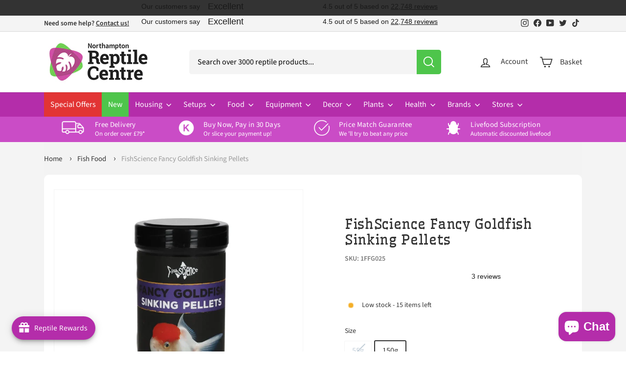

--- FILE ---
content_type: text/javascript
request_url: https://www.reptilecentre.com/cdn/shop/t/56/assets/section-featured-collection.js?v=70396313371272205741750160281
body_size: -782
content:
import"@archetype-themes/scripts/config";import"@archetype-themes/scripts/modules/collection-template";
//# sourceMappingURL=/cdn/shop/t/56/assets/section-featured-collection.js.map?v=70396313371272205741750160281


--- FILE ---
content_type: text/javascript
request_url: https://www.reptilecentre.com/cdn/shop/t/56/assets/section-main-collection.js?v=178808321021703902081750160281
body_size: -583
content:
import"@archetype-themes/scripts/config";import"@archetype-themes/scripts/modules/collection-template";import"@archetype-themes/scripts/helpers/sections";
//# sourceMappingURL=/cdn/shop/t/56/assets/section-main-collection.js.map?v=178808321021703902081750160281


--- FILE ---
content_type: application/javascript; charset=UTF-8
request_url: https://api.clerk.io/v2/log/debug?callback=jQuery1102024292861388281262_1769062955316&payload=%7B%22message%22%3A%22Please+consider+upgrading+to+Clerk.js+v2.+For+more+information+visit%2C+my.clerk.io.%22%2C%22source%22%3A%22Clerk.js+v1%22%2C%22type%22%3A%22warn%22%2C%22key%22%3A%22jFOAyr2R9EuqxM5bIf4IWXpYQhB9WlYc%22%2C%22visitor%22%3A%22MQrVBeFt%22%7D&_=1769062955317
body_size: 78
content:
jQuery1102024292861388281262_1769062955316({"status":"error","code":403,"type":"AuthenticationError","message":"Store is disabled"});

--- FILE ---
content_type: text/javascript; charset=utf-8
request_url: https://www.reptilecentre.com/products/fishscience-fancy-goldfish-sinking-pellets-55g.js
body_size: 1231
content:
{"id":7885188530392,"title":"FishScience Fancy Goldfish Sinking Pellets","handle":"fishscience-fancy-goldfish-sinking-pellets-55g","description":"\u003ca href=\"\/collections\/fishscience\"\u003e\u003cimg src=\"https:\/\/cdn.shopify.com\/s\/files\/1\/0667\/4664\/6744\/files\/fishscience.jpg\" alt=\"fishscience products\" title=\"Fishscience Products\"\u003e\u003c\/a\u003e\u003cp\u003eHigh quality sinking food specifically formulated for fancy goldfish such as Fantails, Lionheads, Orandas, and Ryukins.\u003c\/p\u003e\n\u003cp\u003eRecreates the insect based diet that goldfish would naturally consume.\u003c\/p\u003e\n\u003cp\u003eSpecially formulated with Insect Meal to promote health and easy digestion whilst reducing waste.\u003c\/p\u003e\n\u003cp\u003eNaturally enhances the colour of your goldfish using Spirulina algae, paprika and krill Contains garlic and omega oils to promote health.\u003c\/p\u003e","published_at":"2022-11-15T13:48:05+00:00","created_at":"2022-11-15T13:48:08+00:00","vendor":"Peregrine Livefoods","type":"Aquatic Supplies","tags":["Brand:FishScience","fish-food","royal-mail","Size:150g","Size:55g","vat-20"],"price":369,"price_min":369,"price_max":759,"available":true,"price_varies":true,"compare_at_price":460,"compare_at_price_min":460,"compare_at_price_max":950,"compare_at_price_varies":true,"variants":[{"id":43504640229592,"title":"55g","option1":"55g","option2":null,"option3":null,"sku":"1FFG023","requires_shipping":true,"taxable":true,"featured_image":{"id":77580479332734,"product_id":7885188530392,"position":2,"created_at":"2025-08-07T18:35:22+01:00","updated_at":"2025-08-07T18:35:22+01:00","alt":"FishScience Fancy Goldfish Sinking Pellets","width":1500,"height":1500,"src":"https:\/\/cdn.shopify.com\/s\/files\/1\/0667\/4664\/6744\/files\/fishscience-fancy-goldfish-sinking-pellets-55g-aquatic-supplies-532.webp?v=1754588122","variant_ids":[43504640229592]},"available":false,"name":"FishScience Fancy Goldfish Sinking Pellets - 55g","public_title":"55g","options":["55g"],"price":369,"weight":71,"compare_at_price":460,"inventory_management":"shopify","barcode":"5060355331353","featured_media":{"alt":"FishScience Fancy Goldfish Sinking Pellets","id":66791668515198,"position":2,"preview_image":{"aspect_ratio":1.0,"height":1500,"width":1500,"src":"https:\/\/cdn.shopify.com\/s\/files\/1\/0667\/4664\/6744\/files\/fishscience-fancy-goldfish-sinking-pellets-55g-aquatic-supplies-532.webp?v=1754588122"}},"quantity_rule":{"min":1,"max":null,"increment":1},"quantity_price_breaks":[],"requires_selling_plan":false,"selling_plan_allocations":[]},{"id":43504640262360,"title":"150g","option1":"150g","option2":null,"option3":null,"sku":"1FFG025","requires_shipping":true,"taxable":true,"featured_image":{"id":77580484510078,"product_id":7885188530392,"position":4,"created_at":"2025-08-07T18:35:32+01:00","updated_at":"2025-08-07T18:35:32+01:00","alt":"FishScience Fancy Goldfish Sinking Pellets","width":1500,"height":1500,"src":"https:\/\/cdn.shopify.com\/s\/files\/1\/0667\/4664\/6744\/files\/fishscience-fancy-goldfish-sinking-pellets-150g-aquatic-supplies-137.webp?v=1754588132","variant_ids":[43504640262360]},"available":true,"name":"FishScience Fancy Goldfish Sinking Pellets - 150g","public_title":"150g","options":["150g"],"price":759,"weight":175,"compare_at_price":950,"inventory_management":"shopify","barcode":"5060355331377","featured_media":{"alt":"FishScience Fancy Goldfish Sinking Pellets","id":66791671005566,"position":4,"preview_image":{"aspect_ratio":1.0,"height":1500,"width":1500,"src":"https:\/\/cdn.shopify.com\/s\/files\/1\/0667\/4664\/6744\/files\/fishscience-fancy-goldfish-sinking-pellets-150g-aquatic-supplies-137.webp?v=1754588132"}},"quantity_rule":{"min":1,"max":null,"increment":1},"quantity_price_breaks":[],"requires_selling_plan":false,"selling_plan_allocations":[]}],"images":["\/\/cdn.shopify.com\/s\/files\/1\/0667\/4664\/6744\/files\/fishscience-fancy-goldfish-sinking-pellets-aquatic-supplies-512.webp?v=1754588117","\/\/cdn.shopify.com\/s\/files\/1\/0667\/4664\/6744\/files\/fishscience-fancy-goldfish-sinking-pellets-55g-aquatic-supplies-532.webp?v=1754588122","\/\/cdn.shopify.com\/s\/files\/1\/0667\/4664\/6744\/files\/fishscience-fancy-goldfish-sinking-pellets-aquatic-supplies-617.webp?v=1754588127","\/\/cdn.shopify.com\/s\/files\/1\/0667\/4664\/6744\/files\/fishscience-fancy-goldfish-sinking-pellets-150g-aquatic-supplies-137.webp?v=1754588132"],"featured_image":"\/\/cdn.shopify.com\/s\/files\/1\/0667\/4664\/6744\/files\/fishscience-fancy-goldfish-sinking-pellets-aquatic-supplies-512.webp?v=1754588117","options":[{"name":"Size","position":1,"values":["55g","150g"]}],"url":"\/products\/fishscience-fancy-goldfish-sinking-pellets-55g","media":[{"alt":"FishScience Fancy Goldfish Sinking Pellets","id":66791667204478,"position":1,"preview_image":{"aspect_ratio":1.0,"height":1500,"width":1500,"src":"https:\/\/cdn.shopify.com\/s\/files\/1\/0667\/4664\/6744\/files\/fishscience-fancy-goldfish-sinking-pellets-aquatic-supplies-512.webp?v=1754588117"},"aspect_ratio":1.0,"height":1500,"media_type":"image","src":"https:\/\/cdn.shopify.com\/s\/files\/1\/0667\/4664\/6744\/files\/fishscience-fancy-goldfish-sinking-pellets-aquatic-supplies-512.webp?v=1754588117","width":1500},{"alt":"FishScience Fancy Goldfish Sinking Pellets","id":66791668515198,"position":2,"preview_image":{"aspect_ratio":1.0,"height":1500,"width":1500,"src":"https:\/\/cdn.shopify.com\/s\/files\/1\/0667\/4664\/6744\/files\/fishscience-fancy-goldfish-sinking-pellets-55g-aquatic-supplies-532.webp?v=1754588122"},"aspect_ratio":1.0,"height":1500,"media_type":"image","src":"https:\/\/cdn.shopify.com\/s\/files\/1\/0667\/4664\/6744\/files\/fishscience-fancy-goldfish-sinking-pellets-55g-aquatic-supplies-532.webp?v=1754588122","width":1500},{"alt":"FishScience Fancy Goldfish Sinking Pellets","id":66791669956990,"position":3,"preview_image":{"aspect_ratio":1.0,"height":1500,"width":1500,"src":"https:\/\/cdn.shopify.com\/s\/files\/1\/0667\/4664\/6744\/files\/fishscience-fancy-goldfish-sinking-pellets-aquatic-supplies-617.webp?v=1754588127"},"aspect_ratio":1.0,"height":1500,"media_type":"image","src":"https:\/\/cdn.shopify.com\/s\/files\/1\/0667\/4664\/6744\/files\/fishscience-fancy-goldfish-sinking-pellets-aquatic-supplies-617.webp?v=1754588127","width":1500},{"alt":"FishScience Fancy Goldfish Sinking Pellets","id":66791671005566,"position":4,"preview_image":{"aspect_ratio":1.0,"height":1500,"width":1500,"src":"https:\/\/cdn.shopify.com\/s\/files\/1\/0667\/4664\/6744\/files\/fishscience-fancy-goldfish-sinking-pellets-150g-aquatic-supplies-137.webp?v=1754588132"},"aspect_ratio":1.0,"height":1500,"media_type":"image","src":"https:\/\/cdn.shopify.com\/s\/files\/1\/0667\/4664\/6744\/files\/fishscience-fancy-goldfish-sinking-pellets-150g-aquatic-supplies-137.webp?v=1754588132","width":1500}],"requires_selling_plan":false,"selling_plan_groups":[]}

--- FILE ---
content_type: application/javascript; charset=UTF-8
request_url: https://api.clerk.io/v2/log/pageview?callback=jQuery1102024292861388281262_1769062955316&payload=%7B%22key%22%3A%22jFOAyr2R9EuqxM5bIf4IWXpYQhB9WlYc%22%2C%22visitor%22%3A%22MQrVBeFt%22%7D&_=1769062955318
body_size: 78
content:
jQuery1102024292861388281262_1769062955316({"status":"error","code":403,"type":"AuthenticationError","message":"Store is disabled"});

--- FILE ---
content_type: text/javascript
request_url: https://www.reptilecentre.com/cdn/shop/t/56/assets/section-hero-video.js?v=138616389493027501011750160281
body_size: -550
content:
import"@archetype-themes/scripts/config";import"@archetype-themes/scripts/modules/video-section";
//# sourceMappingURL=/cdn/shop/t/56/assets/section-hero-video.js.map?v=138616389493027501011750160281
